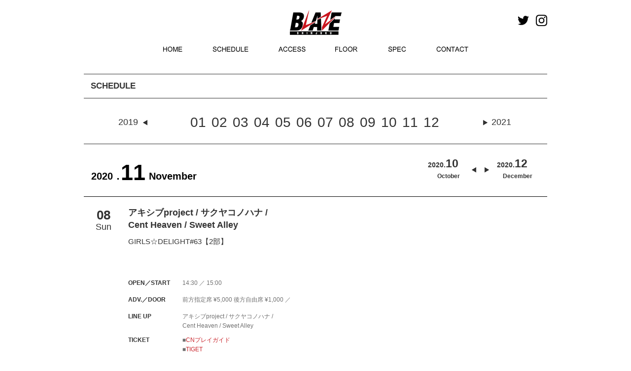

--- FILE ---
content_type: text/html; charset=UTF-8
request_url: https://shinjuku-blaze.com/events/3820
body_size: 9143
content:
<!DOCTYPE HTML>
<html dir="ltr" lang="ja">
<head>
<meta http-equiv="Content-Type" content="text/html; charset=UTF-8" />
<title>GIRLS☆DELIGHT#63【2部】 | Shinjuku BLAZE</title>
<link rel="apple-touch-icon" href="https://kyodotokyo.sakura.ne.jp/shinjuku-blaze_07/wp-content/themes/blaze_03/images/touch-icon.png" />
<link rel="shortcut icon" href="https://kyodotokyo.sakura.ne.jp/shinjuku-blaze_07/wp-content/themes/blaze_03/images/favicon.ico" />
<link rel="stylesheet" type="text/css" media="all" href="https://kyodotokyo.sakura.ne.jp/shinjuku-blaze_07/wp-content/themes/blaze_03/style.css" />
<!--[if lt IE 9]>
	<meta http-equiv="Imagetoolbar" content="no" />
	<script src="//html5shiv.googlecode.com/svn/trunk/html5.js"></script>
<![endif]-->
<!-- ↓Google Analyticsトラッキングコード↓　-->
<script type="text/javascript">

  var _gaq = _gaq || [];
  _gaq.push(['_setAccount', 'UA-46277128-1']);
  _gaq.push(['_trackPageview']);

  (function() {
    var ga = document.createElement('script'); ga.type = 'text/javascript'; ga.async = true;
    ga.src = ('https:' == document.location.protocol ? 'https://ssl' : 'http://www') + '.google-analytics.com/ga.js';
    var s = document.getElementsByTagName('script')[0]; s.parentNode.insertBefore(ga, s);
  })();

</script>
<!-- ↑Google Analyticsトラッキングコード↑　-->
<!-- ↓同梱のjQuery破棄 ＆ 最新jQuery読み込み↓　-->

<!--　↑同梱のjQuery破棄 ＆ 最新jQuery読み込み↑　-->
<!--　↓個別記事 or トップページだった場合、‘header_ogp.php’を読み込み↓　-->
<meta property="fb:admins" content="100002413008870" />
<meta property="og:title" content="GIRLS☆DELIGHT#63【2部】" />
<meta property="og:type" content="article" />
<meta property="og:url" content="https://shinjuku-blaze.com/events/3820" />
<meta property="og:site_name" content="Shinjuku BLAZE" />
<meta property="og:locale" content="ja_JP" />
<meta property="og:image" content="https://kyodotokyo.sakura.ne.jp/shinjuku-blaze_07/wp-content/themes/blaze_03/images/fb_default_img.png" />
<meta property="og:description" content=" ..." />
<!--　↑個別記事 or トップページだった場合、‘header_ogp.php’を読み込み↑　-->
<!-- map -->
<!--<script src="http://maps.google.com/maps/api/js?sensor=true&key=AIzaSyBfXjwj__k6zguZTbBOU6fwmH1tojnqqeE" charset="utf-8"></script>
<script src="http://www.google.com/jsapi/"></script>
<script type="text/javascript" src="http://shinjuku-blaze.com/wp-content/themes/blaze_03/js/map.js"></script>
-->

<meta name="keywords" content="Shinjuku BLAZE" />
<link rel='dns-prefetch' href='//ajax.googleapis.com' />
<link rel='dns-prefetch' href='//kyodotokyo.sakura.ne.jp' />
<link rel='dns-prefetch' href='//webfonts.sakura.ne.jp' />
<link rel='dns-prefetch' href='//maps.google.com' />
<link rel='dns-prefetch' href='//netdna.bootstrapcdn.com' />
<link rel='dns-prefetch' href='//s.w.org' />
		<script type="text/javascript">
			window._wpemojiSettings = {"baseUrl":"https:\/\/s.w.org\/images\/core\/emoji\/2.2.1\/72x72\/","ext":".png","svgUrl":"https:\/\/s.w.org\/images\/core\/emoji\/2.2.1\/svg\/","svgExt":".svg","source":{"concatemoji":"https:\/\/kyodotokyo.sakura.ne.jp\/shinjuku-blaze_07\/wp-includes\/js\/wp-emoji-release.min.js?ver=4.7.29"}};
			!function(t,a,e){var r,n,i,o=a.createElement("canvas"),l=o.getContext&&o.getContext("2d");function c(t){var e=a.createElement("script");e.src=t,e.defer=e.type="text/javascript",a.getElementsByTagName("head")[0].appendChild(e)}for(i=Array("flag","emoji4"),e.supports={everything:!0,everythingExceptFlag:!0},n=0;n<i.length;n++)e.supports[i[n]]=function(t){var e,a=String.fromCharCode;if(!l||!l.fillText)return!1;switch(l.clearRect(0,0,o.width,o.height),l.textBaseline="top",l.font="600 32px Arial",t){case"flag":return(l.fillText(a(55356,56826,55356,56819),0,0),o.toDataURL().length<3e3)?!1:(l.clearRect(0,0,o.width,o.height),l.fillText(a(55356,57331,65039,8205,55356,57096),0,0),e=o.toDataURL(),l.clearRect(0,0,o.width,o.height),l.fillText(a(55356,57331,55356,57096),0,0),e!==o.toDataURL());case"emoji4":return l.fillText(a(55357,56425,55356,57341,8205,55357,56507),0,0),e=o.toDataURL(),l.clearRect(0,0,o.width,o.height),l.fillText(a(55357,56425,55356,57341,55357,56507),0,0),e!==o.toDataURL()}return!1}(i[n]),e.supports.everything=e.supports.everything&&e.supports[i[n]],"flag"!==i[n]&&(e.supports.everythingExceptFlag=e.supports.everythingExceptFlag&&e.supports[i[n]]);e.supports.everythingExceptFlag=e.supports.everythingExceptFlag&&!e.supports.flag,e.DOMReady=!1,e.readyCallback=function(){e.DOMReady=!0},e.supports.everything||(r=function(){e.readyCallback()},a.addEventListener?(a.addEventListener("DOMContentLoaded",r,!1),t.addEventListener("load",r,!1)):(t.attachEvent("onload",r),a.attachEvent("onreadystatechange",function(){"complete"===a.readyState&&e.readyCallback()})),(r=e.source||{}).concatemoji?c(r.concatemoji):r.wpemoji&&r.twemoji&&(c(r.twemoji),c(r.wpemoji)))}(window,document,window._wpemojiSettings);
		</script>
		<style type="text/css">
img.wp-smiley,
img.emoji {
	display: inline !important;
	border: none !important;
	box-shadow: none !important;
	height: 1em !important;
	width: 1em !important;
	margin: 0 .07em !important;
	vertical-align: -0.1em !important;
	background: none !important;
	padding: 0 !important;
}
</style>
<link rel='stylesheet' id='contact-form-7-css'  href='https://kyodotokyo.sakura.ne.jp/shinjuku-blaze_07/wp-content/plugins/contact-form-7/includes/css/styles.css?ver=4.4' type='text/css' media='all' />
<link rel='stylesheet' id='font-awesome-css'  href='//netdna.bootstrapcdn.com/font-awesome/4.1.0/css/font-awesome.css' type='text/css' media='screen' />
<link rel='stylesheet' id='child-pages-shortcode-css-css'  href='https://kyodotokyo.sakura.ne.jp/shinjuku-blaze_07/wp-content/themes/blaze_03/css/child-pages-shortcode/style.css?ver=1.1.4' type='text/css' media='all' />
<script type='text/javascript' src='//ajax.googleapis.com/ajax/libs/jquery/1/jquery.min.js?ver=4.7.29'></script>
<script type='text/javascript' src='//ajax.googleapis.com/ajax/libs/jqueryui/1/jquery-ui.min.js?ver=4.7.29'></script>
<script type='text/javascript' src='https://kyodotokyo.sakura.ne.jp/shinjuku-blaze_07/wp-content/themes/blaze_03/js/scroll3page.js?ver=4.7.29'></script>
<script type='text/javascript' src='//webfonts.sakura.ne.jp/js/sakura.js?ver=1.0.5'></script>
<script type='text/javascript' src='https://kyodotokyo.sakura.ne.jp/shinjuku-blaze_07/wp-content/plugins/google-map-shortcode/js/gmshc.2.3.min.js?ver=4.7.29'></script>
<script type='text/javascript' src='http://maps.google.com/maps/api/js?sensor=false&#038;language=en&#038;ver=4.7.29'></script>
<script type='text/javascript' src='https://kyodotokyo.sakura.ne.jp/shinjuku-blaze_07/wp-content/plugins/child-pages-shortcode/js/child-pages-shortcode.min.js?ver=1.1.4'></script>
<link rel='https://api.w.org/' href='https://shinjuku-blaze.com/wp-json/' />
<link rel="EditURI" type="application/rsd+xml" title="RSD" href="https://kyodotokyo.sakura.ne.jp/shinjuku-blaze_07/xmlrpc.php?rsd" />
<link rel="wlwmanifest" type="application/wlwmanifest+xml" href="https://kyodotokyo.sakura.ne.jp/shinjuku-blaze_07/wp-includes/wlwmanifest.xml" /> 
<link rel='prev' title='GIRLS☆DELIGHT#63【1部】' href='https://shinjuku-blaze.com/events/3819' />
<link rel='next' title='GIRLS☆DELIGHT#63【3部】' href='https://shinjuku-blaze.com/events/3818' />
<meta name="generator" content="WordPress 4.7.29" />
<link rel="canonical" href="https://shinjuku-blaze.com/events/3820" />
<link rel='shortlink' href='https://shinjuku-blaze.com/?p=3820' />
<link rel="alternate" type="application/json+oembed" href="https://shinjuku-blaze.com/wp-json/oembed/1.0/embed?url=https%3A%2F%2Fshinjuku-blaze.com%2Fevents%2F3820" />
<link rel="alternate" type="text/xml+oembed" href="https://shinjuku-blaze.com/wp-json/oembed/1.0/embed?url=https%3A%2F%2Fshinjuku-blaze.com%2Fevents%2F3820&#038;format=xml" />

<style>
.scroll-back-to-top-wrapper {
    position: fixed;
	opacity: 0;
	visibility: hidden;
	overflow: hidden;
	text-align: center;
	z-index: 99999999;
    background-color: #777777;
	color: #eeeeee;
	width: 40px;
	height: 32px;
	line-height: 32px;
	right: 0px;
	bottom: 15px;
	padding-top: 2px;
	border-top-left-radius: 10px;
	border-bottom-left-radius: 10px;
	-webkit-transition: all 0.5s ease-in-out;
	-moz-transition: all 0.5s ease-in-out;
	-ms-transition: all 0.5s ease-in-out;
	-o-transition: all 0.5s ease-in-out;
	transition: all 0.5s ease-in-out;
}
.scroll-back-to-top-wrapper:hover {
	background-color: #888888;
  color: #eeeeee;
}
.scroll-back-to-top-wrapper.show {
    visibility:visible;
    cursor:pointer;
	opacity: 1.0;
}
.scroll-back-to-top-wrapper i.fa {
	line-height: inherit;
}
.scroll-back-to-top-wrapper .fa-lg {
	vertical-align: 0;
}
</style><script type="text/javascript">
	window._se_plugin_version = '8.1.4';
</script>
<style type="text/css"></style><!--　↓カスタムフィールド内のurl＆メアドに自動リンク設定(※通常投稿はデフォルトで自動設定)↓　-->
<script type="text/javascript">
    $(document).ready(function() {
        $(".autlink").each(function(){
            $(this).html( $(this).html().replace(/((http|https|ftp):\/\/[\w?=&.\/-;#~%-]+(?![\w\s?&.\/;#~%"=-]*>))/g, '<a href="$1" target="blank">$1</a> ') );
        });
        $(".autmail").each(function(){
        	$(this).html( $(this).html().replace(/((?:\w+\.?)*\w+@(?:\w+\.)+\w+)/g, '<a href="mailto:$1">$1</a> ') );
        });
    });
</script>
<!--　↑カスタムフィールド内のurl＆メアドに自動リンク設定(※通常投稿はデフォルトで自動設定)↑　-->

<script type="text/javascript" src="//maps.google.com/maps/api/js?sensor=false"></script>
<script type="text/javascript" src="//ajax.googleapis.com/ajax/libs/jquery/1.10.3/jquery.min.js"></script>
<script type="text/javascript">
    google.maps.event.addDomListener(window, 'load', function()
    {
        // オプションの指定
        var mapOptions = {
            zoom: 17,                                             // 地図の初期表示の拡大率
            center: new google.maps.LatLng(35.694019, 139.700871), // 地図の中心点の座標（緯度・経度）
            mapTypeId: google.maps.MapTypeId.ROADMAP              // MAPタイプの指定
        };

        // MAPオブジェクトの作成
        var mapObj = new google.maps.Map(document.getElementById('map'), mapOptions);

        // MARKERイメージを作成
        markerImg = new google.maps.MarkerImage(
            "https://kyodotokyo.sakura.ne.jp/shinjuku-face_08/wp-content/themes/blaze_03/images/map/pin.png",  // アイコン画像のパス
            new google.maps.Size(44, 54),     // アイコン画像の表示させたい範囲（サイズ）
            new google.maps.Point(0, 0),      // アイコン画像の表示させたい範囲の基準点（左上）
            new google.maps.Point(20, 50),    // アイコン画像内のアンカー点の位置
            new google.maps.Size(44, 54)      // アイコン画像の実際の表示サイズ
        );
 
        // MARKERオブジェクトを作成
        markerObj = new google.maps.Marker({
            position: new google.maps.LatLng(35.695897, 139.701465), // アイコンのアンカー点の緯度・経度
            map: mapObj,                                           // 上で作成したMAPオブジェクトを指定
            icon: markerImg                                        // 上で作成したMARKERイメージを指定
        });

        /*** スタイルに関しての設定 start ***/
        // 白黒用スタイル
        var stylez = [
        {
        featureType: "all",
        elementType: "all",
        stylers: [ { "visibility": "on" }, { "hue": "#dddddd" } ] 
        }
        ];
        // スタイルをマップにセット
        var styledMapOptions = {
            map: mapObj,
            name: "map"
        }
        var styledMapType = new google.maps.StyledMapType(stylez,styledMapOptions);
        mapObj.mapTypes.set('mono', styledMapType);
        mapObj.setMapTypeId('mono');
        /*** スタイルに関しての設定 end ***/




	//ラインのオプション 
	var polyLineOptions = { 
		strokeColor: "#ededed",
		strokeWeight: 10,
	};

    });
</script>



<script src="https://kyodotokyo.sakura.ne.jp/shinjuku-blaze_07/wp-content/themes/blaze_03/js/bxslider/jquery.bxslider.min.js"></script>
<link rel="stylesheet" href="https://kyodotokyo.sakura.ne.jp/shinjuku-blaze_07/wp-content/themes/blaze_03/js/bxslider/jquery.bxslider.css">
<script type="text/javascript">
jQuery(document).ready(function($){
  $('.bxslider').bxSlider();
});
</script>
<script>
jQuery(document).ready(function($){
//メインスライド用
  $('.bxslider01').bxSlider({
  pagerCustom: '#bx-pager',  //ページャーをサムネイルにする
  auto: true,//自動切り替えの有無
  pause: '6000',//
  speed: 1000,//切り替えスピード
  slideWidth: 940,  //スライドの横幅（単位はpx）
  slideHeight: 400,  //スライドの高さ（単位はpx）
  controls:false,//前後の矢印を消す
	touchEnabled: false
  });
});
  
//サムネイル用
jQuery(document).ready(function($){
  $('.bx-pager').bxSlider({
  pager:false,  
  minSlides: 10,  //１スライド内のサムネイルの数
  maxSlides: 10,  //１スライド内のサムネイルの最大数
  slideWidth: 90,  //サムネイルの横幅（単位はpx）
  slideHeight: 60,  //サムネイルの高さ（単位はpx）
  slideMargin: 4,  //サムネイル間の余白（単位はpx）
	touchEnabled: false,
  nextSelector: '#NextIcon',  //"次へ”矢印をカスタマイズするための記述
  prevSelector: '#PrevIcon'//"前へ”矢印をカスタマイズするための記述
      });
});
</script>
</head>
<body class="events-template-default single single-events postid-3820" onload="initialize();">
<div id="wrap">
	<div id="header_wrapper">
		<div id="headerArea">
			<div id="header_top">
				<div class="sns_icon">
					<a href="https://twitter.com/shinjuku_blaze" target="_blank"><img src="https://kyodotokyo.sakura.ne.jp/shinjuku-blaze_07/wp-content/themes/blaze_03/images/header/icon_twitter.jpg" alt="Twitter" class="mr10" width="23px"></a>
					<a href="https://www.instagram.com/blaze_shinjuku/" target="_blank"><img src="https://kyodotokyo.sakura.ne.jp/shinjuku-blaze_07/wp-content/themes/blaze_03/images/header/icon_instagram.jpg" alt="Instagram"  width="23px"/></a>
				</div>

<!--スタッフ募集バナーここから-->
					<!--<div style="margin:7px 30px 0 0;width:107px;float:right;"><a href="//shinjuku-face.com/topics"><img src="//kyodotokyo.sakura.ne.jp/shinjuku-face_08/wp-content/uploads/2018/05/f_st.jpg" alt="STAFF 募集" width="107px" /></a></div>-->
<!--スタッフ募集バナーここまで-->

				<h3 id="site-id">
					<a href="https://shinjuku-blaze.com/"><img src="https://kyodotokyo.sakura.ne.jp/shinjuku-blaze_07/wp-content/themes/blaze_03/images/header/sitetop_blazelogo.jpg" alt="Shinjuku BLAZE" /></a>
				</h3><!-- #site-id end -->

					<!-- aside class="widget_search">
						<form role="search" method="get" id="searchform" class="searchform" action="https://shinjuku-blaze.com/">
				<div>
					<label class="screen-reader-text" for="s">検索:</label>
					<input type="text" value="" name="s" id="s" />
					<input type="submit" id="searchsubmit" value="検索" />
				</div>
			</form>					</aside --><!-- .widget_search end -->
				</span><!-- #utility-group end -->
			</div><!-- #header_top end -->
			<div id="header_menu">
				<!-- ↓グローバルナビ↓ -->
				<nav id="global-nav" class="menu-global-container"><ul id="menu-global" class="menu"><li id="menu-item-23" class="menu-item menu-item-type-post_type menu-item-object-page menu-item-home menu-item-23"><a href="https://shinjuku-blaze.com/">HOME</a></li>
<li id="menu-item-24" class="menu-item menu-item-type-post_type menu-item-object-page menu-item-24"><a href="https://shinjuku-blaze.com/schedule">SCHEDULE</a></li>
<li id="menu-item-26" class="menu-item menu-item-type-post_type menu-item-object-page menu-item-26"><a href="https://shinjuku-blaze.com/access">ACCESS</a></li>
<li id="menu-item-25" class="menu-item menu-item-type-post_type menu-item-object-page menu-item-25"><a href="https://shinjuku-blaze.com/floor">FLOOR</a></li>
<li id="menu-item-1410" class="menu-item menu-item-type-post_type menu-item-object-page menu-item-1410"><a href="https://shinjuku-blaze.com/spec">SPEC</a></li>
<li id="menu-item-1691" class="menu-item menu-item-type-custom menu-item-object-custom menu-item-1691"><a href="mailto:info@shinjuku-blaze.com?subject=新宿BLAZE%20問合せ&#038;body=お名前：%0d%0aお電話番号：%0d%0aお問合せ内容：">CONTACT</a></li>
</ul></nav>				</nav><!-- #global-nav end -->
	<!--
	<aside class="rss_link">
	<a href="https://shinjuku-blaze.com/feed"><img src="https://kyodotokyo.sakura.ne.jp/shinjuku-blaze_07/wp-content/themes/blaze_03/images/btn_rss_feed.png" width="250" height="28" alt="RSS" /></a>	</aside>
	-->
			</div><!-- #header_menu end -->
		</div><!-- #headerArea -->
	</div><!-- div#header_wrapper end -->
	<div id="container">
		<!--　↓フロントページだった場合、スライド部分を読み込み↓ -->
				<div id ="page_title_wrapper">
			<!--　↓フロントページ以外だった場合、タイトル部分を読み込み↓ -->
		</div --><!-- #page_title_wrapper end -->
	<div id="contents-wrapper">
	<div id="contents-body">
		<span class="contents-left_line"></span>
		<span class="contents-right_line"></span>
				<!--　↓TOPページ→div#contents-top／その他→div#contents↓ -->
				<div id='contents' class="post-3820 events type-events status-publish hentry">
			<article class="post-3820 events type-events status-publish hentry">
      <section id="contents-single-events">

<h2 class="section-title">SCHEDULE</h2>
<div class="event_guide">
<span class="event_guide_preyear"><a href="https://shinjuku-blaze.com/event/date/2019/01">2019</a></span>
<a href="https://shinjuku-blaze.com/event/date/2020/01">01</a>
<a href="https://shinjuku-blaze.com/event/date/2020/02">02</a>
<a href="https://shinjuku-blaze.com/event/date/2020/03">03</a>
<a href="https://shinjuku-blaze.com/event/date/2020/04">04</a>
<a href="https://shinjuku-blaze.com/event/date/2020/05">05</a>
<a href="https://shinjuku-blaze.com/event/date/2020/06">06</a>
<a href="https://shinjuku-blaze.com/event/date/2020/07">07</a>
<a href="https://shinjuku-blaze.com/event/date/2020/08">08</a>
<a href="https://shinjuku-blaze.com/event/date/2020/09">09</a>
<a href="https://shinjuku-blaze.com/event/date/2020/10">10</a>
<a href="https://shinjuku-blaze.com/event/date/2020/11">11</a>
<a href="https://shinjuku-blaze.com/event/date/2020/12">12</a>
<span class="event_guide_nextyear"><a href="https://shinjuku-blaze.com/event/date/2021/01">2021</a></span>
</div>

			<p class="eventkijiyear">2020．</p><p class="eventkijimonth">11</p>
		<div class="monthselect_next">
			<a href="https://shinjuku-blaze.com/event/date/2020/12">
			<div class="monthselect100"><div class="monthlyschedulelistyear">2020.</div>
			<div class="monthlyschedulelistmonth">12</div></div>
			<div class="monthselect_eng">December</div>
			</a>
		</div>
		<div class="monthselect_pre">
			<a href="https://shinjuku-blaze.com/event/date/2020/10">
			<div class="monthselect100"><div class="monthlyschedulelistyear">2020.</div>
			<div class="monthlyschedulelistmonth">10</div></div>
			<div class="monthselect_eng">October</div>
			</a>
		</div>

<p class="eventkijieng">November</p>
<br class="clear">










<div class="eventlist">
	<div class="eventlist-infopage">
	<div class="eventlist-single-date">
		<!--イベント日付-->
			<div class="nichiyoubi"><div class="dayweek"><div class="day">08</div><div class="week">Sun</div></div></div>	</div><!-- .eventlist-single-date end -->
<div class="eventtitle">
<div class="title_lineup">アキシブproject / サクヤコノハナ / <br />
Cent Heaven / Sweet Alley</div>
	<!--メインタイトル-->
<div class="title_title">GIRLS☆DELIGHT#63【2部】</div>
		<!--サブタイトル-->
		<h2 class="h2_subtitle">
					</h2>
</div>
<br class="clear">
			<!--<img src="https://kyodotokyo.sakura.ne.jp/shinjuku-blaze_07/wp-content/themes/blaze_03/images/default.jpg" />-->
						<dl class="eventlist-detail">
			<!--OPEN／START-->
			<dt>OPEN／START</dt>
				<dd>
			14:30 ／ 15:00				</dd>
			<!--ADV／DOOR-->
			<dt>ADV.／DOOR</dt>
				<dd>
			前方指定席 ¥5,000 後方自由席 ¥1,000 ／ 				</dd>
			<!--LINE UP-->
			<dt>LINE UP</dt>
				<dd>
			アキシブproject / サクヤコノハナ / <br />
Cent Heaven / Sweet Alley</dd>
			<!--TICKET-->
			<dt>TICKET</dt>
				<dd>
					 ■<a href='http://www.cnplayguide.com/' target='_blank'>CNプレイガイド</a><br>												  			<div>
		  			■<a href="https://tiget.net/events/109736" target="_blank">TIGET</a>					</div>
				</dd>
			<!--INFO-->
			<dt>INFO</dt>
				<dd>
										<div>
										</div>
					<div>
										</div>
				</dd>		
			<dt>NOTE</dt>
				<dd>別途1ドリンク代500円<br />					⚠️お申込みの前に必ずご一読ください<br />
※必須項目が未記入の方はお申込みを無効といたします。<br />
※当日は本人確認のできる【身分証のご提示】が必要となります。またコロナ感染対策ガイドラインに乗っ取りお客様の緊急連絡先を含む個人情報をご記入いただきます。本情報は必要に応じて保健所等の公的機関へ情報を提供する場合がございます。それ以外の用途では一切ご使用いたしません。<br />
※身分証について<br />
顔写真付き証明書をお持ちください<br />
運転免許証／パスポート／マイナンバーカード／住民基本台帳カード／学生証／障害者手帳／在留カード／etc<br />
ご提示いただけない場合はご入場をお断りさせていただきます。その場合のチケットの払い戻しはございませんので予めご了承ください。<br />
※本公演は座席移動禁止の公演となっております。公演中は最初にお座り頂いた座席でご観覧をお願いいたします。<br />
<br />
◾️特記事項<br />
※再入場不可<br />
※アンケート回答必須<br />
回答のない方は最後尾入場とさせて頂きますので予めご了承下さい。<br />
<br />
【お知らせ】<br />
※入場口にて検温を実施いたします。また以下の事項に該当するお客様につきましては、ご来場をご遠慮ください。<br />
・37.5度以上の発熱(平熱より1度以上高い発熱)がある方 (会場に向かう前に検温をお願いいたします。)<br />
・公演日より起算し2週間以内に発熱や感冒症状で受診や投薬をした方<br />
・公演日より起算し2週間以内に嗅覚異常、味覚異常、咳、鼻水、発熱があった方<br />
※マスクを着用してのご来場をお願いいたします。マスクを着用していない方のご入場はお断りさせていただきます。またお持ちでない方へは販売をいたします。<br />
※ご入場後に体調を崩された場合は、速やかにスタッフにお申し出ください。<br />
(症状によりご退場をお願いさせていただく場合もございます。)<br />
※場内、ロビーなどでのご歓談は自粛をお願いいたします。<br />
※プレゼント及びスタンド花・お祝い花は感染リスク低減のため受け取りをお断りさせていただきます。予めご了承ください。<br />
※会場周辺でのアーティストの入り待ち・出待ち行為はお止めください。<br />
※転売・譲渡禁止。不正が発覚した場合は退場処分とさせていただきます。<br />
※その他不正が発覚した場合はスタッフの判断で注意・退場処分とさせていただきますので予めご了承ください。<br />
※不正が発覚した場合のチケットの払い戻しはございません。</dd>
			<!--INFO-->
			</dl>

	</div><!-- #eventlist-info -->
</div><!-- #eventlist -->

      </section><!-- #contents-single-events end -->
    </article>
</div><!-- #contents end -->
	<!--<section id="sidebar">-->
      	  <!-- ↓scheduleサイドバーのウィジェットエリア↓ -->
        <!--<div id="schedule-widget" class="widget-area">
                  </div>--><!-- #twitter-widget end -->
      	  <!-- ↑scheduleサイドバーのウィジェットエリア↑ -->
    <!--</section>--><!-- #sidebar end -->
<!--
<nav class="adjacent_post_links">
<ul>
<li class="previous"></li> 
<li class="next"></li> 
</ul>
</nav>
-->
﻿  <div id="footer-container">
<footer id="footer">
<img src="https://kyodotokyo.sakura.ne.jp/shinjuku-blaze_07/wp-content/themes/blaze_03/images/footer/footer_blazelogo.jpg" class="floatLeft mr20 mt10 ml10">
<p class="floatLeft mt20 mr15 txtsmall">SHINJUKU BLAZE</p>
<p class="floatLeft mt20 mr15 txtsmall">〒160-0021 東京都新宿区歌舞伎町1-21-7 ヒューマックスパビリオン新宿アネックスB2F</p>
<p class="floatLeft mt20 mr15 txtsmall">Tel:03-5155-5990</p>
<br class="clear">
<p class="floatLeft mt10 mr15 ml10"><!--<a href="https://shinjuku-blaze.com/privacy-policy">PRIVACY POLICY</a>--><a href="http://hmx-entame.com/privacy/" target="_blank">PRIVACY POLICY</a></p>
<p class="floatLeft mt10 mr15"><a href="mailto:info@shinjuku-blaze.com?subject=新宿BLAZE%20問合せ&#038;body=お名前：%0d%0aお電話番号：%0d%0aお問合せ内容：">CONTACT</a></p>
<!--<p class="floatLeft mt10 mr15"><a href="https://shinjuku-blaze.com/contact">CONTACT</a></p>-->
<p class="floatLeft mt10 mr15"><a href="https://shinjuku-blaze.com/access">MAP</a></p>
<br class="clear"><div class="footer_banner"><center>
<a href="http://shinjuku-face.com/" target="_blank"><img src="https://kyodotokyo.sakura.ne.jp/shinjuku-blaze_07/wp-content/themes/blaze_03/images/footer/banner_face.jpg" class="mr20"></a>
<a href="http://www.humax.co.jp/" target="_blank"><img src="https://kyodotokyo.sakura.ne.jp/shinjuku-blaze_07/wp-content/themes/blaze_03/images/footer/banner_himax.jpg" class="mr20"></a>
<a href="https://www.humax-cinema.co.jp/service/rental/?utm_source=banner&utm_medium=web&utm_campaign=rental&utm_term=blaze" target="_blank"><img src="https://kyodotokyo.sakura.ne.jp/shinjuku-blaze_07/wp-content/themes/blaze_03/images/footer/banner_himax_cinema.jpg" class=""  height="39px"></a></center></div>
    </footer><!-- #footer end -->
      <p id="copyright" class="clear"><small>Copyright &copy; SHINJUKU BLAZE All rights reserved.</small></p>
  </div><!-- #footer-container end -->
</div><!-- #wrap end -->
<div class="scroll-back-to-top-wrapper">
	<span class="scroll-back-to-top-inner">
					<i class="fa fa-2x fa-angle-up"></i>
			</span>
</div><script type='text/javascript' src='https://kyodotokyo.sakura.ne.jp/shinjuku-blaze_07/wp-content/plugins/contact-form-7/includes/js/jquery.form.min.js?ver=3.51.0-2014.06.20'></script>
<script type='text/javascript'>
/* <![CDATA[ */
var _wpcf7 = {"loaderUrl":"https:\/\/kyodotokyo.sakura.ne.jp\/shinjuku-blaze_07\/wp-content\/plugins\/contact-form-7\/images\/ajax-loader.gif","recaptchaEmpty":"\u3042\u306a\u305f\u304c\u30ed\u30dc\u30c3\u30c8\u3067\u306f\u306a\u3044\u3053\u3068\u3092\u8a3c\u660e\u3057\u3066\u304f\u3060\u3055\u3044\u3002","sending":"\u9001\u4fe1\u4e2d ..."};
/* ]]> */
</script>
<script type='text/javascript' src='https://kyodotokyo.sakura.ne.jp/shinjuku-blaze_07/wp-content/plugins/contact-form-7/includes/js/scripts.js?ver=4.4'></script>
<script type='text/javascript'>
/* <![CDATA[ */
var scrollBackToTop = {"scrollDuration":"500","fadeDuration":"0.5"};
/* ]]> */
</script>
<script type='text/javascript' src='https://kyodotokyo.sakura.ne.jp/shinjuku-blaze_07/wp-content/plugins/scroll-back-to-top/assets/js/scroll-back-to-top.js'></script>
<script type='text/javascript' src='https://kyodotokyo.sakura.ne.jp/shinjuku-blaze_07/wp-includes/js/wp-embed.min.js?ver=4.7.29'></script>
</body>
</html>


--- FILE ---
content_type: text/css
request_url: https://kyodotokyo.sakura.ne.jp/shinjuku-blaze_07/wp-content/themes/blaze_03/css/about.css
body_size: 633
content:
@charset "UTF-8";
/* ↓aboutページ各セクション↓ */
.post-618 section {
	margin-top: 30px;
}
/* ↓フロアマップ↓ */
div.about_floormap_wrap {
	overflow: hidden;
}
div.ring_style {
	float: left;
	width: 300px;
}
div.theater_style {
	float: right;
	width: 300px;
}
.selector01{
	border-left:7px solid #e3297d;
	padding:.6em .8em
}
h1#floormap {
	margin-bottom: 10px;
}
/* ↓aboutページ各見出し↓ */

#attention-list dt {
	font-size: 90%;
	line-height: 1.5;
	margin-bottom: 10px;
}

#attention-list dd {
/*	font-size: 85%;
*/
	line-height: 1.5;
	margin: 5px;
}

/* ↓ホールに関する資料TABLE↓ */

.specpdf{
margin-bottom:30px;
border-top:1px dotted #666;;
width:900px;
padding:10px 20px
clear:both;
}

ul.pdflist{
	width: 705px;
	margin:0 auto;
	clear:both;
}
ul.pdflist li{
	width: 140px;
	margin: 10px 15px;
	float: left;
	border:3px solid #333;
	background-color:#eee;
	text-align:center;
	font-size:12px;
}
ul.pdflist li a:hover{
	color:#fff;
}
.pdflist-pdf {
	font-size: 100%;
	display: block;
	height: 10px;
	line-height: 12px;
	padding: 10px 0;
	background:  url(../pdf/pdf_icon.png) no-repeat left;
}


ul.material-list {
	width: 600px;
	margin: 0 auto;
}

ul.material-list li {
	width: 170px;
/*
	height: 50px;
	line-height: 50px;
*/
	margin: 10px 15px;
	float: left;
/*
	vertical-align; middle;
*/
}

.material-list-pdf ｛
/*
	color: #fff;
*/
	font-size: 100%;
	display: block;
	height: 50px;
	line-height: 17px;
	background:  url(../pdf/pdf_icon.png) no-repeat left;
}
ul.pdflist a.:hover｛
color:#666;
}	

--- FILE ---
content_type: image/svg+xml
request_url: https://s.w.org/images/core/emoji/2.2.1/svg/26a0.svg
body_size: 631
content:
<?xml version="1.0" encoding="UTF-8" standalone="no"?><svg xmlns:dc="http://purl.org/dc/elements/1.1/" xmlns:cc="http://creativecommons.org/ns#" xmlns:rdf="http://www.w3.org/1999/02/22-rdf-syntax-ns#" xmlns:svg="http://www.w3.org/2000/svg" xmlns="http://www.w3.org/2000/svg" viewBox="0 0 45 45" style="enable-background:new 0 0 45 45;" xml:space="preserve" version="1.1" id="svg2"><metadata id="metadata8"><rdf:RDF><cc:Work rdf:about=""><dc:format>image/svg+xml</dc:format><dc:type rdf:resource="http://purl.org/dc/dcmitype/StillImage"/></cc:Work></rdf:RDF></metadata><defs id="defs6"><clipPath id="clipPath16" clipPathUnits="userSpaceOnUse"><path id="path18" d="M 0,36 36,36 36,0 0,0 0,36 Z"/></clipPath></defs><g transform="matrix(1.25,0,0,-1.25,0,45)" id="g10"><g id="g12"><g clip-path="url(#clipPath16)" id="g14"><g transform="translate(2.6533,1)" id="g20"><path id="path22" style="fill:#ffcc4d;fill-opacity:1;fill-rule:nonzero;stroke:none" d="m 0,0 c -1.842,0 -2.654,1.338 -1.806,2.973 l 15.609,30.055 c 0.848,1.635 2.238,1.635 3.087,0 L 32.499,2.973 C 33.349,1.338 32.536,0 30.693,0 L 0,0 Z"/></g><g transform="translate(15.769,25.3398)" id="g24"><path id="path26" style="fill:#231f20;fill-opacity:1;fill-rule:nonzero;stroke:none" d="M 0,0 C 0,1.302 0.961,2.108 2.232,2.108 3.473,2.108 4.465,1.272 4.465,0 l 0,-11.938 c 0,-1.271 -0.992,-2.108 -2.233,-2.108 -1.271,0 -2.232,0.807 -2.232,2.108 L 0,0 Z m -0.186,-18.293 c 0,1.333 1.085,2.418 2.418,2.418 1.333,0 2.419,-1.085 2.419,-2.418 0,-1.334 -1.086,-2.419 -2.419,-2.419 -1.333,0 -2.418,1.085 -2.418,2.419"/></g></g></g></g></svg>


--- FILE ---
content_type: image/svg+xml
request_url: https://s.w.org/images/core/emoji/2.2.1/svg/25fe.svg
body_size: 442
content:
<?xml version="1.0" encoding="UTF-8" standalone="no"?><svg xmlns:dc="http://purl.org/dc/elements/1.1/" xmlns:cc="http://creativecommons.org/ns#" xmlns:rdf="http://www.w3.org/1999/02/22-rdf-syntax-ns#" xmlns:svg="http://www.w3.org/2000/svg" xmlns="http://www.w3.org/2000/svg" viewBox="0 0 45 45" style="enable-background:new 0 0 45 45;" xml:space="preserve" version="1.1" id="svg2"><metadata id="metadata8"><rdf:RDF><cc:Work rdf:about=""><dc:format>image/svg+xml</dc:format><dc:type rdf:resource="http://purl.org/dc/dcmitype/StillImage"/></cc:Work></rdf:RDF></metadata><defs id="defs6"><clipPath id="clipPath16" clipPathUnits="userSpaceOnUse"><path id="path18" d="M 0,36 36,36 36,0 0,0 0,36 Z"/></clipPath></defs><g transform="matrix(1.25,0,0,-1.25,0,45)" id="g10"><g id="g12"><g clip-path="url(#clipPath16)" id="g14"><g transform="translate(29,9)" id="g20"><path id="path22" style="fill:#292f33;fill-opacity:1;fill-rule:nonzero;stroke:none" d="m 0,0 c 0,-1.104 -0.895,-2 -2,-2 l -18,0 c -1.104,0 -2,0.896 -2,2 l 0,18 c 0,1.104 0.896,2 2,2 l 18,0 c 1.105,0 2,-0.896 2,-2 L 0,0 Z"/></g></g></g></g></svg>
